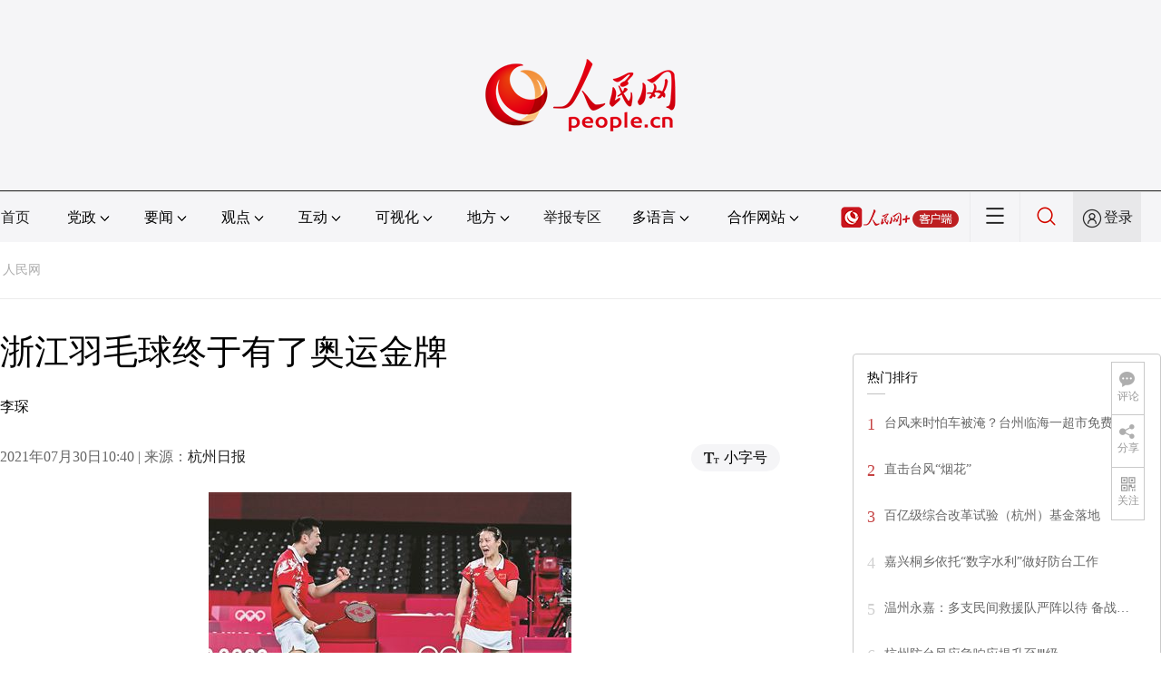

--- FILE ---
content_type: text/html
request_url: http://zj.people.com.cn/n2/2021/0730/c186327-34845230.html
body_size: 10295
content:
<!DOCTYPE html PUBLIC "-//W3C//DTD XHTML 1.0 Transitional//EN" "http://www.w3.org/TR/xhtml1/DTD/xhtml1-transitional.dtd">
<html xmlns="http://www.w3.org/1999/xhtml">
<head>
<meta http-equiv="content-type" content="text/html;charset=GB2312"/>
<meta http-equiv="Content-Language" content="utf-8" />
<meta content="all" name="robots" />
<title>浙江羽毛球终于有了奥运金牌</title>
<meta name="renderer" content="webkit" />
<meta http-equiv="X-UA-Compatible" content="IE=Edge" />
<meta name="viewport" content="width=device-width,initial-scale=1.0,minimum-scale=1.0,maximum-scale=1.0" />
<meta name="keywords" content="王懿律 羽毛球混双 黄雅琼 郑思维 奥运金牌 雅思 黄鸭 比赛 鸭哥 进入国家队" />
<meta name="description" content="　　7月29日上午，东京奥运会羽毛球混双半决赛中，中国组合郑思维/黄雅琼、王懿律/黄东萍分别战胜对手，会师决赛，帮助中国代表团提前锁定金银牌。这两对选手也被球迷亲切地称为“雅思”和“黄鸭”组合。值得一" />
<meta name="copyright" content="人民网版权所有" />
<meta name="filetype" content="0">
<meta name="publishedtype" content="1">
<meta name="pagetype" content="1">
<meta name="catalogs" content="L_186327">
<meta name="contentid" content="L_34845230">
<meta name="publishdate" content="2021-07-30">
<meta name="author" content="L_104746">
<meta name="editor" content="">
<meta name="source" content="来源：杭州日报">
<meta name="sourcetype" content="">
<link href="http://www.people.com.cn/img/2020fenxiang/css/share2020.css" type="text/css" rel="stylesheet" media="all" />
<link href="http://www.people.com.cn/img/2020wbc/css/page2021.css" type="text/css" rel="stylesheet" media="all" />
<link href="http://www.people.com.cn/img/2020peopleindex/css/pagetyn2.css" type="text/css" rel="stylesheet" media="all" />
<link href="http://www.people.com.cn/img/2020wbc/css/compatiblen2.css" type="text/css" rel="stylesheet" media="all" />
</head>
<body>
<div class="main">
	<!--头部-->
    <div class="header cf">
        <div class="layout">
            <a href="http://www.people.cn" target="_blank"><img src="/img/2020wbc/imgs/logo.png" alt="人民网" title="人民网" /></a>
        </div>
    </div>
    <div class="wb_line"></div>
	<!--导航-->
    <div class="rm_nav cf" id="rm_topnav">
        <div class="layout rm_nav_con cf">
			<div class="col col-1">
				<ul class="cf"><li class="shouye"><a href="http://www.people.com.cn" target="_blank">首页</a></li>
<li class="menu_item">
    <span>党政<img src="/img/2020peopleindex/img/arrow2.png" class="zhuan" /></span>
    <div>
        <ul>
            <li><a href="http://cpc.people.com.cn/" target="_blank">党网 · 时政</a></li>
            <li><a href="http://renshi.people.com.cn/" target="_blank">人事</a></li>
            <li><a href="http://fanfu.people.com.cn/" target="_blank">反腐</a></li>
            <li><a href="http://theory.people.com.cn/" target="_blank">理论</a></li>
            <li><a href="http://dangshi.people.com.cn/" target="_blank">党史</a></li>
            <li><a href="http://dangjian.people.com.cn/" target="_blank">党建</a></li>
        </ul>
    </div>
</li><li class="menu_item">
        <span>要闻<img src="/img/2020peopleindex/img/arrow2.png" class="zhuan" /></span>
        <div class="xinwen">
            <ul>
                <li><a href="http://finance.people.com.cn/" target="_blank">经济 · 科技</a></li>
                <li><a href="http://society.people.com.cn/" target="_blank">社会 · 法治</a></li>
                <li><a href="http://ent.people.com.cn/" target="_blank">文旅 · 体育</a></li>
                <li><a href="http://health.people.com.cn/" target="_blank">健康 · 生活</a></li>
                <li><a href="http://world.people.com.cn/" target="_blank">国际</a></li>
                <li><a href="http://military.people.com.cn/" target="_blank">军事</a></li>
                <li><a href="http://hm.people.com.cn/" target="_blank">港澳</a></li>
                <li><a href="http://tw.people.com.cn/" target="_blank">台湾</a></li>
                <li><a href="http://edu.people.com.cn/" target="_blank">教育</a></li>
                <li><a href="http://house.people.com.cn/" target="_blank">房产</a></li>
<li><a href="http://lxjk.people.cn/GB/index.html" target="_blank">科普</a></li>
            </ul>
        </div>
    </li><li class="menu_item">
    <span>观点<img src="/img/2020peopleindex/img/arrow2.png" class="zhuan" /></span>
    <div>
        <ul>
            <li><a href="http://opinion.people.com.cn/GB/223228/index.html" target="_blank">人民网评</a></li>
            <li><a href="http://opinion.people.com.cn/GB/8213/420650/index.html" target="_blank">三评</a></li>
            <li><a href="http://opinion.people.com.cn/GB/427456/index.html" target="_blank">人民财评</a></li>
            <li><a href="http://opinion.people.com.cn/GB/431649/index.html" target="_blank">人民来论</a></li>            
            <li><a href="http://fangtan.people.com.cn/" target="_blank">人民访谈</a></li>
        </ul>
    </div>
</li><li class="menu_item">
        <span>互动<img src="/img/2020peopleindex/img/arrow2.png" class="zhuan" /></span>
        <div>
            <ul>
                <li><a href="http://liuyan.people.com.cn/" target="_blank">领导留言板</a></li>
                <li><a href="http://bbs1.people.com.cn/" target="_blank">强国论坛</a></li>
                <li><a href="https://weiquan.people.com.cn/#/" target="_blank">维权</a></li>                
            </ul>
        </div>
    </li><li class="menu_item">
        <span>可视化<img src="/img/2020peopleindex/img/arrow2.png" class="zhuan" /></span>
        <div>
            <ul>
                <li><a href="http://v.people.cn/" target="_blank">视频</a></li>
                <li><a href="http://pic.people.com.cn/" target="_blank">图片</a></li>
                <li><a href="http://graphicnews.people.com.cn/" target="_blank">图解</a></li>
            </ul>
        </div>
    </li><li class="menu_item">
    <span>地方<img src="/img/2020peopleindex/img/arrow2.png" class="zhuan" /></span>
    <div>
    <ul class="df">
        <li><a href="http://bj.people.com.cn/" target="_blank">京</a></li>
        <li><a href="http://tj.people.com.cn/" target="_blank">津</a></li>
        <li><a href="http://he.people.com.cn/" target="_blank">冀</a></li>
        <li><a href="http://sx.people.com.cn/" target="_blank">晋</a></li>
        <li><a href="http://nm.people.com.cn/" target="_blank">蒙</a></li>
        <li><a href="http://ln.people.com.cn/" target="_blank">辽</a></li>
        <li><a href="http://jl.people.com.cn/" target="_blank">吉</a></li>
        <li><a href="http://hlj.people.com.cn/" target="_blank">黑</a></li>
        <li><a href="http://sh.people.com.cn/" target="_blank">沪</a></li>
        <li><a href="http://js.people.com.cn" target="_blank">苏</a></li>
        <li><a href="http://zj.people.com.cn/" target="_blank">浙</a></li>
        <li><a href="http://ah.people.com.cn/" target="_blank">皖</a></li>
        <li><a href="http://fj.people.com.cn/" target="_blank">闽</a></li>
        <li><a href="http://jx.people.com.cn/" target="_blank">赣</a></li>
        <li><a href="http://sd.people.com.cn/" target="_blank">鲁</a></li>
        <li><a href="http://henan.people.com.cn/" target="_blank">豫</a></li>
        <li><a href="http://hb.people.com.cn/" target="_blank">鄂</a></li>
        <li><a href="http://hn.people.com.cn/" target="_blank">湘</a></li>
        <li><a href="http://gd.people.com.cn/" target="_blank">粤</a></li>
        <li><a href="http://gx.people.com.cn/" target="_blank">桂</a></li>
        <li><a href="http://hi.people.com.cn/" target="_blank">琼</a></li>
        <li><a href="http://cq.people.com.cn/" target="_blank">渝</a></li>
        <li><a href="http://sc.people.com.cn/" target="_blank">川</a></li>
        <li><a href="http://gz.people.com.cn/" target="_blank">黔</a></li>
        <li><a href="http://yn.people.com.cn/" target="_blank">滇</a></li>
        <li><a href="http://xz.people.com.cn/" target="_blank">藏</a></li>
        <li><a href="http://sn.people.com.cn/" target="_blank">陕</a></li>
        <li><a href="http://gs.people.com.cn/" target="_blank">甘</a></li>
        <li><a href="http://qh.people.com.cn/" target="_blank">青</a></li>
        <li><a href="http://nx.people.com.cn/" target="_blank">宁</a></li>
        <li><a href="http://xj.people.com.cn/" target="_blank">新</a></li>
        <li><a href="http://sz.people.com.cn/" target="_blank">鹏</a></li>
        <li><a href="http://www.rmxiongan.com/" target="_blank">雄安</a></li>
    </ul>
    </div>
</li><li class="jubao"><a href="https://www.12377.cn/" target="_blank">举报专区</a></li><li class="language"><span>多语言<img src="/img/2020peopleindex/img/arrow2.png" class="zhuan" /></span>
<div>
    <ul class="dyz">
        <li><a href="http://mongol.people.com.cn/" target="_blank"><img src="/img/2020peopleindex/img/dyz/01.png" class="meng" /></a></li>
        <li><a href="http://tibet.people.com.cn/" target="_blank"><img src="/img/2020peopleindex/img/dyz/02.png" /></a></li>
        <li><a href="http://uyghur.people.com.cn/" target="_blank"><img src="/img/2020peopleindex/img/dyz/03.png" /></a></li>
        <li><a href="http://kazakh.people.com.cn/" target="_blank"><img src="/img/2020peopleindex/img/dyz/04.png" /></a></li>
        <li><a href="http://korean.people.com.cn/" target="_blank"><img src="/img/2020peopleindex/img/dyz/05.png" /></a></li>
        <li><a href="http://yi.people.com.cn/" target="_blank"><img src="/img/2020peopleindex/img/dyz/06.png" /></a></li>
        <li><a href="http://sawcuengh.people.com.cn/" target="_blank"><img src="/img/2020peopleindex/img/dyz/07.png" /></a></li>
        <li><a href="http://www.people.com.cn/BIG5/" target="_blank"><img src="/img/2020peopleindex/img/dyz/08.png" /></a></li>
		<li style="font-size:24px;color:#ccc;margin-top:3px;">|</li>
        <li><a href="http://en.people.cn/" target="_blank"><img src="/img/2020peopleindex/img/dyz/09.png" /></a></li>
        <li><a href="http://j.people.com.cn/" target="_blank"><img src="/img/2020peopleindex/img/dyz/10.png" /></a></li>
        <li><a href="http://french.peopledaily.com.cn/" target="_blank"><img src="/img/2020peopleindex/img/dyz/11.png" /></a></li>
        <li><a href="http://spanish.peopledaily.com.cn/" target="_blank"><img src="/img/2020peopleindex/img/dyz/12.png" /></a></li>
        <li><a href="http://russian.people.com.cn/" target="_blank"><img src="/img/2020peopleindex/img/dyz/13.png" /></a></li>
        <li><a href="http://arabic.people.com.cn/" target="_blank"><img src="/img/2020peopleindex/img/dyz/14.png" /></a></li>
        <li><a href="http://kr.people.com.cn/" target="_blank"><img src="/img/2020peopleindex/img/dyz/15.png" /></a></li>
        <li><a href="http://german.people.com.cn/" target="_blank"><img src="/img/2020peopleindex/img/dyz/16.png" /></a></li>
        <li><a href="http://portuguese.people.com.cn/" target="_blank"><img src="/img/2020peopleindex/img/dyz/17.png" /></a></li>
    </ul>
</div>
</li><li class="language dhfj"><span>合作网站<img src="/img/2020peopleindex/img/arrow2.png" class="zhuan" /></span>
<div>
    <ul class="hzwz">
        <li><a href="http://cpc.people.com.cn/GB/69112/113427/index.html" target="_blank">毛主席纪念堂</a></li>
        <li><a href="http://zhouenlai.people.cn/" target="_blank">周恩来纪念网</a></li>
        <li><a href="http://www.dengxiaopingnet.com/" target="_blank">邓小平纪念网</a></li>
        <li style="display:none;"><a href="http://npc.people.com.cn/" target="_blank">人大新闻网</a></li>
        <li><a href="http://acftu.people.com.cn/" target="_blank">工会新闻网</a></li>
        <li><a href="http://www.chinaql.org/GB/index.html" target="_blank">中国侨联</a></li>
        <li><a href="https://www.xuexi.cn/" target="_blank">学习强国</a></li>
        <li><a href="http://www.dswxyjy.org.cn/" target="_blank">中共中央党史和文献研究院</a></li>
        <li><a href="http://www.12380.gov.cn/" target="_blank">中组部12380举报网</a></li>
        <li><a href="http://www.nopss.gov.cn/" target="_blank">全国哲学社科工作办</a></li>
        <li style="display:none;"><a href="http://tyzx.people.cn/" target="_blank">中国统一战线新闻网</a></li>
        <li><a href="http://www.qizhiwang.org.cn/" target="_blank">旗帜网</a></li>
        <li><a href="http://www.gjbmj.gov.cn/" target="_blank">国家保密局</a></li>
        <li><a href="http://kpzg.people.com.cn/" target="_blank">科普中国</a></li>
        <li><a href="http://ip.people.com.cn/" target="_blank">知识产权</a></li>
        <li style="display:none"><a href="http://rwdl.people.cn/" target="_blank">中国国家人文地理</a></li>
    </ul>
</div>
</li><li class="nav_jia"><a href="http://www.people.cn/app/download.html" target="_blank"><img src="/img/2020peopleindex/img/rmwjia1.png" alt=""></a></li><li class="nav_more"><img src="/img/2020peopleindex/img/more2.png" alt=""></li><li class="sou"><a href="http://search.people.cn/" target="_blank"><img src="/img/2020peopleindex/img/sou1.png" alt=""></a></li><li class="Sign" id="login_button"><em></em><a href="http://sso.people.com.cn/login?fromUrl=http://people.com.cn" target="_blank">登录</a></li>
                <div class="p_login" id="p_login">
                    <div class="jiao"></div>
                    <div id="txz_dlh">
                        <div class="lg_up">
                            <span><img src="/img/2020peopleindex/img/dltx1.png" width="30" height="30" alt=""></span><em id="loginMsg"></em>
                        </div>
                        <div class="lg_down">
                            <a id="logout" target="_self">退出</a>
                        </div>
                    </div>
                </div></ul>
			</div>
		</div>
	</div>
    <div class="nav_more_con cf">
		<i class="more_btn"></i>
		<div class="layout cf">
			<h1 class="cf"><img src="/img/2020peopleindex/img/logo_red.png" alt=""></h1><ul class="cf">
            	<li><a href="http://www.people.cn/app/download.html" target="_blank"><img src="/img/2020peopleindex/img/icon_more0.png" alt="">人民网+</a></li>
				<li><a href="http://cpc.people.com.cn/" target="_blank"><img src="/img/2020peopleindex/img/icon_more1.png" alt="">中国共产党新闻网</a></li>
				<li><a href="http://liuyan.people.com.cn/" target="_blank"><img src="/img/2020peopleindex/img/icon_more2.png" alt="">领导留言板</a></li>
				<li><a href="http://bbs1.people.com.cn/board/1.html" target="_blank"><img src="/img/2020peopleindex/img/icon_more3.png" alt="">强国论坛</a></li>
				<li><a href="http://v.people.cn/" target="_blank"><img src="/img/2020peopleindex/img/icon_more4.png" alt="">人民视频</a></li>
				<li><a href="http://www.people.cn/rmzy/download.html" target="_blank"><img src="/img/2020peopleindex/img/icon_more5.png" alt="">人民智云</a></li>
			</ul><h3 class="cf">人民日报报系</h3>
<div class="more_con cf">
    <a href="http://paper.people.com.cn/rmrb/index.html" target="_blank">人民日报</a>
    <a href="http://paper.people.com.cn/rmrbhwb/paperindex.htm" target="_blank">人民日报海外版</a>
    <a href="http://www.cnautonews.com/" target="_blank">中国汽车报</a>
    <a href="http://paper.people.com.cn/zgnyb/paperindex.htm" target="_blank">中国能源报</a>
    <a href="http://paper.people.com.cn/jksb/paperindex.htm" target="_blank">健康时报</a>
    <a href="http://www.stcn.com/" target="_blank">证券时报</a>
    <a href="http://www.ifnews.com/" target="_blank">国际金融报网</a>
    <a href="http://paper.people.com.cn/fcyym/paperindex.htm" target="_blank">讽刺与幽默</a>
    <a href="http://paper.people.com.cn/zgcsb/paperindex.htm" target="_blank">中国城市报</a>
    <a href="http://paper.people.com.cn/xwzx/paperindex.htm" target="_blank">新闻战线</a>
    <a href="http://paper.people.com.cn/rmlt/paperindex.htm" target="_blank">人民论坛</a>
    <a href="http://www.hqrw.com.cn/" target="_blank">环球人物</a>
    <a href="http://www.ceweekly.cn/" target="_blank">中国经济周刊</a>
    <a href="http://www.msweekly.com/" target="_blank">民生周刊</a>
    <a href="http://www.gjrwls.com/" target="_blank">国家人文历史</a>
    <a href="http://paper.people.com.cn/rmzk/paperindex.htm" target="_blank">人民周刊</a>
</div><h3 class="cf">旗下网站</h3>
<div class="more_con cf">
<a href="http://sklccc.com.cn/" target="_blank">国家重点实验室</a>
<a href="http://www.huanqiu.com/" target="_blank">环球网</a>
<a href="http://www.haiwainet.cn/" target="_blank">海外网</a>
<a href="http://vip.people.com.cn/" target="_blank">人民图片</a>
<a href="https://visual.people.cn/editorial" target="_blank">人民视觉</a>    
<a href="http://yjy.people.com.cn/" target="_blank">人民网研究院</a>
</div></div>
	</div>
    <style type="text/css">
    @media (min-device-width:320px) and (max-width:689px),(max-device-width:480px){
		.asbanner{ width:100% !important;margin:20px auto 0px auto !important;}
		#banner_59 img{ width:100% !important; height:auto !important;}
	}
    </style>
    <div class="layout tlgg cf">
 		<script type="text/javascript" src="http://pgg.people.com.cn/s?z=people&c=59&_people=zj" charset="gbk"></script>
	</div>
	<!--路径-->
	<div class="layout route cf" id="rwb_navpath">
		<a href="http://www.people.com.cn/" class="clink">人民网</a>
	</div>
	<!--内容-->
	<div class="layout rm_txt cf">
		<div class="col col-1 fl">
			<h3 class="pre"></h3>
			<h1 id="newstit">浙江羽毛球终于有了奥运金牌</h1>
			<h4 class="sub"></h4>
			<div class="author cf">李琛</div>
			<div class="channel cf">
				<div class="col-1-1 fl">
					2021年07月30日10:40 | 来源：<a href="https://hzdaily.hangzhou.com.cn/hzrb/2021/07/30/article_detail_1_20210730A195.html" target="_blank">杭州日报</a>
				</div>
				<div class="col-1-2 fr">
					<span class="rm_type"><img src="/img/2020wbc/imgs/icon_type.png" alt=""><i>小字号</i></span>
				</div>
			</div>
			<div class="rm_txt_con cf">
            	<div class="box_pic"></div>
				<p style="text-align: center;">
	<img alt="" src="/mediafile/pic/20210730/36/15229826546711701268.jpg"  /></p>
<p style="text-align: center;">
	<img alt="" src="/mediafile/pic/20210730/28/15376160365733283072.jpg"  /></p>
<p>
	　　7月29日上午，东京奥运会羽毛球混双半决赛中，中国组合郑思维/黄雅琼、王懿律/黄东萍分别战胜对手，会师决赛，帮助中国代表团提前锁定金银牌。这两对选手也被球迷亲切地称为“雅思”和“黄鸭”组合。值得一提的是，黄雅琼、郑思维以及王懿律都是浙江籍选手，不管谁胜，这块提前收入囊中的混双金牌也让浙江羽毛球队的冠军版图中终于收集到了奥运金牌。</p>
<p>
	<strong>　　“雅思”组合一个长相甜美一个年轻帅气</strong></p>
<p>
	　　29日上午，温州小伙郑思维的家里挤满了亲朋好友，郑思维的妈妈陈晓洁和大家一样开心，“他今天打得还挺顺利的，这几场比赛，看得出他的腿伤还是有一些影响的，今天半决赛的状态还好一点，前几轮看着感觉伤情多少影响他的发挥，所以看比赛的时候就有点紧张，有点心疼。”不过儿子都已经拼到最后的决赛了，当然父母对他在决赛中的表现充满了期待。</p>
<p>
	　　“记得他6岁的时候，我带他到场边看他爸爸打球。他一边喊着叫我一起玩，一边拖着球拍，样子特别萌。”妈妈陈晓洁说起郑思维接触羽毛球的经历，仿佛就在昨天。</p>
<p>
	　　因为打球观赏性强、成绩好，年轻帅气的郑思维收获了不少粉丝，他的粉丝都叫他“思维宝宝”。提到这个昵称，郑思维表示听到了也很开心，“也不知道是谁开始叫的，但是听到了感觉很亲切，就由着大家叫了。”</p>
<p>
	　　“雅思”组合中的黄雅琼8岁开始接受系统的羽毛球训练。启蒙教练曹骥对她的评价：“她这个人比较灵动，学习能力很快，非常自觉，练球的时候都是早到晚走，对自己要求较高。”2004年，进步迅速的黄雅琼被曹骥推荐给浙江省体育运动学校。功夫不负有心人，2006年4月，黄雅琼正式入选浙江省羽毛球队。</p>
<p>
	　　黄雅琼长了一张甜美、乖巧的脸，在比赛中，都很少看见她像其他运动员一样用呐喊声震慑对手。但就是这样一个斯文的女生，在羽毛球场上的杀伤力却是十足。郑思维和黄雅琼两人从2018年开始配对，一年后便在世锦赛夺冠，此后，他们便牢牢占据着世界羽联混双世界第一的宝座，奥运会冠军是他们目前唯一或缺的大赛冠军。</p>
<p>
	　　29日赛后，当被问道金牌属于谁时，黄雅琼表示：“很明白啊，属于中国！”</p>
<p>
	<strong>　　“黄鸭”组合外号“鸭哥”有了好些年</strong></p>
<p>
	　　在王懿律社交平台上，有不少和可爱鸭鸭的合照，还有不少与鸭有关的表情包，这与他的外号“鸭哥”特别贴合。“鸭哥”这个外号的来历主要是因为王懿律手脚都比较大，便被小伙伴们称作“鸭哥”，这一外号已经有了十多年。这次征战奥运，王懿律、黄东萍组合也被球迷们叫做“黄鸭”组合。</p>
<p>
	　　8岁时，王懿律因出众的身体素质，被嘉兴体校教练一眼相中，成为嘉兴羽毛球队首批队员。“那时候还没有明确的羽毛球入选标准，教练便让他做了套篮球动作，王懿律就被选中了。”王爸爸告诉记者。9岁时，王懿律就被选入省队，2013年进入国家队。此后，王懿律先后在亚锦赛、世锦赛上夺冠。对于登上奥运赛场，家人们并不意外，“当时他混双世界排名第二，我们也料到这一天。”</p>
<p>
	　　虽然有所预料，但真的在电视机里看到儿子比赛，父亲王宽勇还是很激动。每场比赛，他都会和妻女早早等着，为王懿律的每一次得分欢呼，也无时无刻不在关注儿子的状态，“总的来说，比赛到现在他发挥都很不错。”</p>
<p>
	　　虽然决赛即将对战浙江老乡，但王爸爸依然希望儿子可以努力拼搏，站上羽毛球混双最高领奖台：“嘉兴历史上还没有拿过奥运金牌，希望他能给家乡带来荣誉。”</p>
<div class="zdfy clearfix"></div><center><table border="0" align="center" width="40%"><tr></tr></table></center>
                <div class="box_pic"></div>
                <div class="edit cf">(责编：艾宇韬、康梦琦)</div>
				<p class="paper_num"><em class="section-common-share-wrap">分享让更多人看到 <i class="btn_share_common"><img src="/img/2020wbc/imgs/share.png" alt=""></i> </em></p>
			</div>
			<div class="rm_relevant rm_recommend cf">
				<h5><span></span>推荐阅读</h5><dl class="cf">
    <dt><a href='/n2/2021/0728/c228592-34841440.html' target=_blank>邀你来“找茬儿” 杭州余杭城管解民忧暖民心</a></dt>
    <dd>　　<a href='/n2/2021/0728/c228592-34841440.html' target=_blank>“想不到这么快解决了，谢谢你们！”近日，杭州余杭市民李先生反映，天目山路与高教路路口存在摊贩占道经营，影响市容市貌。接到群众举报后，余杭城管第一时间赶到现场，不到一小时就解决了问题，受到市民点赞。…</a></dd>
    <dd></dd>
</dl>
<dl class="cf">
    <dt><a href='/n2/2021/0728/c228592-34841469.html' target=_blank>接种完疫苗的杭州市民，你的健康码“进化”了！</a></dt>
    <dd>　　<a href='/n2/2021/0728/c228592-34841469.html' target=_blank>人民网杭州7月28日电&nbsp;（王萧萧）今天，已经完成新冠疫苗接种的市民会发现，手机里的健康码“升级”了，在健康码的中间多出了一个金色的“蛇杖”标志，二维码下方还标注了“已完成新冠疫苗接种”的字样，并以绿色字体显示。已接种但还没完成接种剂次，二维码中间会显示“蛇杖”标志，但二维码下方显示的“已接种新冠疫苗”是灰色字体。…</a></dd>
    <dd></dd>
</dl>
</div>
			
            <div class="rm_relevant cf box_news">
              <h5><span></span>相关新闻</h5>
              <ul><li><a href="http://zj.people.com.cn/n2/2021/0725/c186327-34836173.html" target="_blank">沉稳一枪，杨倩为中国体育代表团拼下奥运首金</a></li><li><a href="http://zj.people.com.cn/n2/2021/0615/c186327-34775995.html" target="_blank">巩立姣期待奥运收获圆满</a></li><li><a href="http://zj.people.com.cn/n2/2021/0407/c186327-34663613.html" target="_blank">浙江已有15位选手获得奥运入场券</a></li><li><a href="http://zj.people.com.cn/n2/2021/0323/c189773-34635807.html" target="_blank">国家射击队奥运选拔赛 宁波选手杨倩夺得四连冠</a></li><li><a href="http://zj.people.com.cn/n2/2021/0315/c186327-34621222.html" target="_blank">自由式滑雪世锦赛 谷爱凌连夺两金</a></li><li><a href="http://zj.people.com.cn/n2/2021/0312/c186327-34618435.html" target="_blank">浙江桐庐：聘请高级顾问 助推体育事业新发展</a></li><li><a href="http://zj.people.com.cn/n2/2021/0107/c189773-34515426.html" target="_blank">首届“金彩”迎新春羽毛球邀请赛举行</a></li><li><a href="http://zj.people.com.cn/n2/2021/0105/c189773-34511048.html" target="_blank">昔日羽坛不败女皇 现在当上“李老师”</a></li><li><a href="http://zj.people.com.cn/n2/2020/0824/c356505-34246745.html" target="_blank">首届浙江小小国乐演奏家艺术节迎来决赛</a></li><li><a href="http://zj.people.com.cn/n2/2020/0805/c189773-34206062.html" target="_blank">女乒三老将缺席奥运模拟赛</a></li></ul>
       </div>
			<div class="rm_relevant rm_download cf">
				<h5><span></span>客户端下载</h5>
				<ul>
					<li><a href="http://www.people.com.cn/GB/123231/365206/index.html" target="_blank"><img src="/img/2020wbc/imgs/icon_download_rmrb.png" width="70" height="70" alt="">人民日报</a></li>
                    <li><a href="http://www.people.cn/app/download.html" target="_blank"><img src="/img/2020wbc/imgs/icon_download_rmwj1.png" width="70" height="70" alt="">人民网+</a></li>
					<li><a href="http://www.people.com.cn/GB/123231/365208/index.html" target="_blank"><img src="/img/2020wbc/imgs/icon_download_rmw.png" width="70" height="70" alt="">手机人民网</a></li>
					<li><a href="http://leaders.people.com.cn/GB/178291/407226/index.html" target="_blank"><img src="/img/2020wbc/imgs/icon_download_ly.png" width="70" height="70" alt="">领导留言板</a></li>
					<li><a href="http://5g.people.cn/rmspdown/" target="_blank"><img src="/img/2020wbc/imgs/icon_download_video.png" width="70" height="70" alt="">人民视频</a></li>
					<li><a href="http://www.people.cn/rmzy/download.html" target="_blank"><img src="/img/2020wbc/imgs/icon_download_zy.png" width="70" height="70" alt="">人民智云</a></li>
                    <li><a href="http://coo.people.cn/" target="_blank"><img src="/img/2020wbc/imgs/icon_download_zz.png" width="70" height="70" alt="">人民智作</a></li>                   
				</ul>
			</div>
		</div>
		<div class="col col-2 fr">
			<div id="jiansuo"></div>
            <script type="text/javascript" src="http://pgg.people.com.cn/s?z=people&c=60&_people=zj" charset="gbk"></script>
            <script type="text/javascript" src="http://pgg.people.com.cn/s?z=people&c=61&_people=zj" charset="gbk"></script>
			<div class="rm_ranking cf">
				<h3>热门排行</h3>
				<b></b>				
				<ul class="rm_ranking_list gray cf"><li><span>1</span><a href="/n2/2021/0724/c370990-34835521.html" title="台风来时怕车被淹？台州临海一超市免费开放楼顶停车场" target="_blank">台风来时怕车被淹？台州临海一超市免费开…</a></li><li><span>2</span><a href="/n2/2021/0725/c186327-34836222.html" target="_blank">直击台风“烟花”</a></li><li><span>3</span><a href="/n2/2021/0723/c186327-34834326.html" target="_blank">百亿级综合改革试验（杭州）基金落地</a></li><li><span>4</span><a href="/n2/2021/0725/c186327-34836500.html" target="_blank">嘉兴桐乡依托“数字水利”做好防台工作</a></li><li><span>5</span><a href="/n2/2021/0723/c186327-34834190.html" title="温州永嘉：多支民间救援队严阵以待 备战“烟花”" target="_blank">温州永嘉：多支民间救援队严阵以待&nbsp;备战…</a></li><li><span>6</span><a href="/n2/2021/0724/c186327-34835387.html" target="_blank">杭州防台风应急响应提升至Ⅲ级</a></li><li><span>7</span><a href="/n2/2021/0726/c370990-34836558.html" title="国网台州供电公司受台风“烟花”影响线路已全面复电" target="_blank">国网台州供电公司受台风“烟花”影响线路…</a></li><li><span>8</span><a href="/n2/2021/0726/c186327-34836820.html" title="台风“烟花”预计7月26日凌晨到上午时段二次登陆" target="_blank">台风“烟花”预计7月26日凌晨到上午时…</a></li><li><span>9</span><a href="/n2/2021/0725/c186327-34836311.html" title="刚刚！台风“烟花”于12时30分前后登陆舟山普陀区" target="_blank">刚刚！台风“烟花”于12时30分前后登…</a></li><li><span>10</span><a href="/n2/2021/0727/c186327-34839594.html" target="_blank">湖州市安吉县干群齐心协力迎战“烟花”</a></li></ul>
			</div>
		</div>
	</div>
	<!--footer-->
	<div class="rm_footer cf">
		<!--information-->
		<div class="w1200 information clearfix">
	<p><a href="http://www.people.com.cn/GB/1018/22259/index.html" target="_blank">人民日报社概况</a>
    <span class="xian">|</span>
    <a href="http://www.people.com.cn/GB/50142/420117/index.html" target="_blank">关于人民网</a>
    <span class="xian">|</span>
    <a href="http://hr.peopledaily.com.cn/" target="_blank">报社招聘</a>
    <span class="xian">|</span>
    <a href="http://job.people.com.cn/" target="_blank">招聘英才</a>
    <span class="xian">|</span>
    <a href="http://www.people.com.cn/GB/208743/403202/index.html" target="_blank">广告服务</a>
    <span class="xian">|</span>
    <a href="http://www.people.com.cn/GB/208743/403202/403212/index.html" target="_blank">合作加盟</a>
    <span class="xian">|</span>
    <a href="http://gonggao.people.com.cn/" target="_blank">供稿服务</a>
    <span class="xian">|</span>
    <a href="http://data.people.com.cn/" target="_blank">数据服务</a>
    <span class="xian">|</span>
    <a href="http://www.people.com.cn/n/2013/1227/c373005-23961344.html" target="_blank">网站声明</a>
    <span class="xian">|</span>
    <a href="http://www.people.com.cn/n1/2019/0308/c420117-30965009.html" target="_blank">网站律师</a>
    <span class="xian">|</span>
    <a href="http://sso.people.com.cn/resource/html/userInforPro.html" target="_blank">信息保护</a>
    <span class="xian">|</span>
    <a href="http://kf.people.com.cn/" target="_blank">联系我们</a></p>
    <p>服务邮箱：<a href="mailto:kf@people.cn" target="_blank">kf@people.cn</a>&nbsp;&nbsp;&nbsp;&nbsp;违法和不良信息举报电话：010-65363263&nbsp;&nbsp;&nbsp;&nbsp;举报邮箱：<a href="mailto:jubao@people.cn" target="_blank">jubao@people.cn</a></p>
    <p><a href="http://www.people.com.cn/img/2014xuke/2018hlwxw.html" target="_blank">互联网新闻信息服务许可证10120170001</a>&nbsp;&nbsp;|&nbsp;&nbsp;<a href="http://www.people.com.cn/img/2014xuke/2018zzdxxkz.html" target="_blank">增值电信业务经营许可证B1-20060139</a></p>
    <p><a href="http://www.people.com.cn/img/2019peopleindex/html/gbds2019.html" target="_blank">广播电视节目制作经营许可证（广媒）字第172号</a>&nbsp;&nbsp;|&nbsp;&nbsp;<a href="http://www.people.com.cn/img/2014xuke/2019ypxxfwzg.html" target="_blank">互联网药品信息服务资格证书（京）-非经营性-2016-0098</a></p>
    <p><a href="http://www.people.com.cn/img/2011zzzs/2018xxwlcb.htm" target="_blank">信息网络传播视听节目许可证0104065</a>&nbsp;|&nbsp;<a href="http://www.people.com.cn/img/2014xuke/2018wlwh.html" target="_blank">网络文化经营许可证 京网文[2020]5494-1075号</a>&nbsp;|&nbsp;<a href="http://www.people.com.cn/img/2014xuke/2018wlcb.html" target="_blank">网络出版服务许可证（京）字121号</a>&nbsp;|&nbsp;<a href="http://www.people.com.cn/img/2014xuke/2018icp.html" target="_blank">京ICP证000006号</a>&nbsp;|&nbsp;<a href="http://www.beian.gov.cn/portal/registerSystemInfo?recordcode=11000002000008" target="_blank">京公网安备11000002000008号</a></p>
    <p class="copyright">
        人 民 网 版 权 所 有 ，未 经 书 面 授 权 禁 止 使 用<br />
        Copyright &copy; 1997-2021 by www.people.com.cn. all rights reserved
    </p>
    <p class="attestation">
        <a href="http://www.people.com.cn/img/2014xuke/2018icp.html" target="_blank"><img src="/img/2020peopleindex/img/copy_icon1.png" alt=""></a>
        <a href="https://ss.knet.cn/verifyseal.dll?sn=e12050911010020686307708&ct=df&a=1&pa=980951" target="_blank"><img src="/img/2020peopleindex/img/copy_icon2.png" alt=""></a>
        <a href="http://si.trustutn.org/info?sn=470170320027574551118&certType=1" target="_blank"><img src="/img/2020peopleindex/img/copy_icon3.png" alt=""></a>
        <a href="http://www.itrust.org.cn/home/index/itrust_certifi/wm/2710933198.html" target="_blank"><img src="/img/2020peopleindex/img/copy_icon4.png" alt=""></a>
    </p>
</div>
	</div>
	<div class="txt_float_r">
		<ul>
			<li class="btn_comment">
				<span><em></em>评论</span>
				<div class="share_con"><a href="http://bbs1.people.com.cn/board/1.html" target="_blank"><img src="/img/2020wbc/imgs/share_bbs.png" alt=""></a></div>
			</li>
			<li class="btn_share section-common-share-wrap">
				<span class="btn_share_common"><em></em>分享</span>				
			</li>
			<li class="btn_follow">
				<span><em></em>关注</span>
				<div class="share_con">
					<i><strong class="active">微信</strong><strong>微博</strong><strong>快手</strong></i>
					<div style="display: block;">
						<img src="/img/2020wbc/imgs/sj_wx.jpg" width="54" height="54" alt="">
						<b>第一时间为您推送权威资讯</b>
					</div>
					<div style="display: none;">
						<img src="/img/2020wbc/imgs/sj_wb.jpg" width="54" height="54" alt="">
						<b>报道全球 传播中国</b>
					</div>
                    <div style="display: none;">
						<img src="/img/2020wbc/imgs/sj_ks.png" width="54" height="54" alt="">
						<b>关注人民网，传播正能量</b>
					</div>
				</div>
			</li>
		</ul>
	</div>
</div>
<script src="http://tools.people.com.cn/libs/jquery/1.11.1/jquery-1.11.1.min.js" type="text/javascript"></script>
<style type="text/css">
.topb{position:fixed; bottom:80px; right:20px;font-size:18px; font-family:"Microsoft YaHei";background:url(http://www.people.com.cn/img/2020peopleindex/img/topb.png) no-repeat top center; width:90px; height:50px; line-height:50px; padding-left:40px;cursor:pointer; display:none;z-index:111}
.topb:hover{color:#fff;background:url(http://www.people.com.cn/img/2020peopleindex/img/topba.png) no-repeat top center;}
</style><div class="topb">返回顶部</div><script type="text/javascript">
$(document).ready(function() {
	$(document).scroll(function(){
		var bkTop=$(this).scrollTop();
		if(bkTop > 200){
			$(".topb").show()
		}
		else{
			$(".topb").hide()	
		}			
	})	
	$(".topb").click(function(){
        $('html , body').animate({scrollTop: 0},500);
    });	
});
</script>
<script type="text/javascript">
var keyw="王懿律 羽毛球混双 黄雅琼 郑思维 奥运金牌 雅思 黄鸭 比赛 鸭哥 进入国家队";
var keyws= new Array();
var keyhtml="";
if(keyw.length>0){
	//console.log(keyw)
	keyws=keyw.split(",");
	keyhtml+="<div class=\"rm_entry cf\">";
	keyhtml+="<h3>文章中提及</h3>";
	keyhtml+="<b></b>";
	for (i=0;i<keyws.length ;i++ )
	{
	keyhtml+="<a href=\"http://search.people.cn/s?keyword="+encodeURIComponent(keyws[i])+"\" target=\"_blank\"># "+keyws[i]+"</a>"; //分割后的字符输出
	}
	keyhtml+="</div>";
	//$("#jiansuo").html(keyhtml);
}
else{
$(".rm_bbs").css("margin-top","0px")
}
</script>
<script src="http://www.people.com.cn/img/2020peopleindex/js/rmwtyn1.js" charset="utf-8" type="text/javascript"></script>
<script src="http://www.people.com.cn/img/2020fenxiang/js/share_qr2020.js" type="text/javascript" charset="utf-8"></script>
<script src="http://www.people.com.cn/img/2020wbc/js/static1.js" type="text/javascript" charset="utf-8"></script>
<script type="text/javascript" src="http://www.people.com.cn/img/2016wb/qqshare01.js"></script>
<script src="http://www.people.com.cn/img/2016wb/jweixin-1.0.0.js" type="text/javascript"></script>
<script type="text/javascript">
var str=document.getElementById("newstit").innerHTML;
str=str.replace(/&nbsp;/g," ")
str=str.replace(/&quot;/g,'"')
str=str.replace(/<br>/g,"")
var wxData = {
	"imgUrl": "http://www.people.com.cn/img/2016wb/images/logo_share.jpg", // 200x200
	"link": window.location.href,
	"desc": "人民网，网上的人民日报",
	"title": "" + str + ""
};
setShareInfo({
 title: "" + str + "",
 summary:"人民网，网上的人民日报",
 pic: "http://www.people.com.cn/img/2016wb/images/logo_share.jpg",
 url: window.location.href,         
});
</script>
<script src="http://www.people.com.cn/img/2016wb/WeiXinDatatit2020.js" type="text/javascript"></script>
<script src="http://tools.people.com.cn/css/2010tianrun/webdig_test.js" language="javascript" type="text/javascript" async></script>
<img src="http://counter.people.cn:8000/f.gif?id=34845230" width=0 height=0 style="display:none;">
</body>
</html>